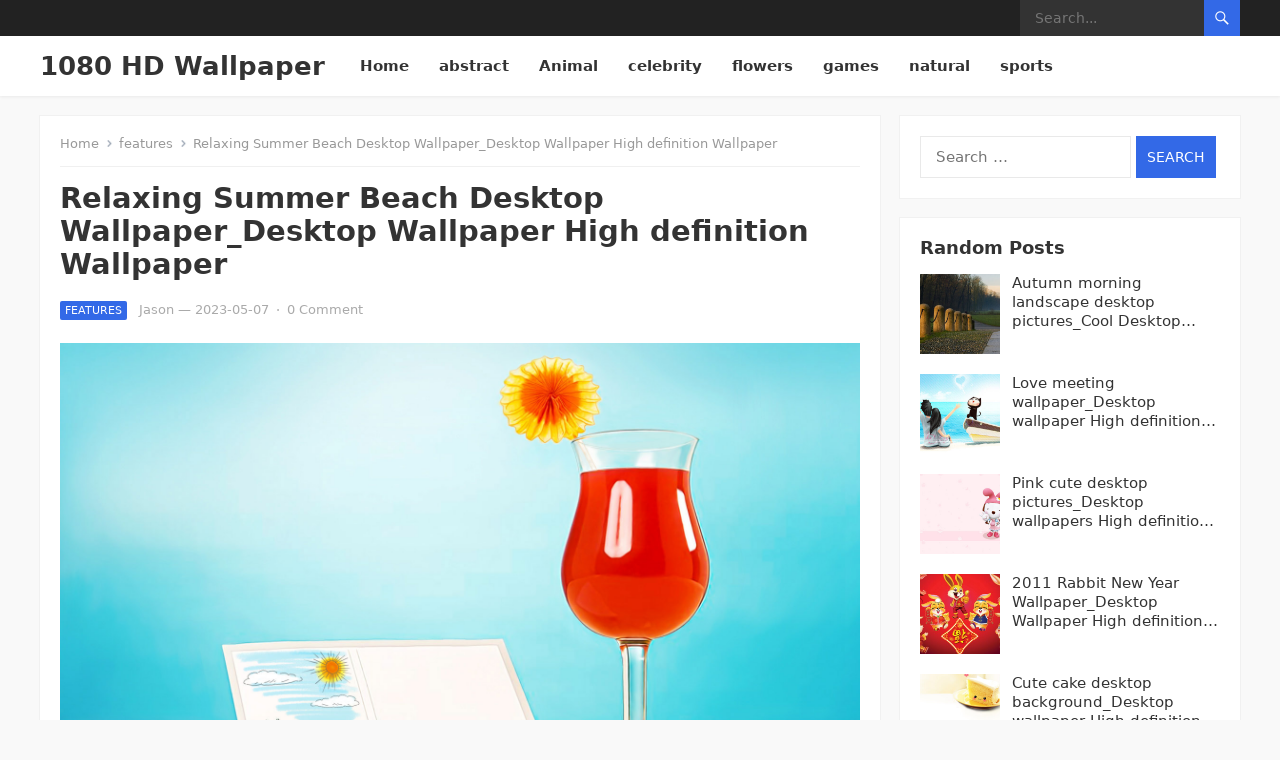

--- FILE ---
content_type: text/html; charset=UTF-8
request_url: https://www.wallpaper1080hd.com/2023/05/07/relaxing-summer-beach-desktop-wallpaper_desktop-wallpaper-high-definition-wallpaper/
body_size: 11872
content:
<!DOCTYPE html>
<html lang="en-US">
<head>
<meta charset="UTF-8">
<meta name="viewport" content="width=device-width, initial-scale=1">
<meta http-equiv="X-UA-Compatible" content="IE=edge">
<meta name="HandheldFriendly" content="true">
<link rel="profile" href="http://gmpg.org/xfn/11">
<title>Relaxing Summer Beach Desktop Wallpaper_Desktop Wallpaper High definition Wallpaper &#8211; 1080 HD Wallpaper</title>
<meta name='robots' content='max-image-preview:large' />
<link rel="alternate" type="application/rss+xml" title="1080 HD Wallpaper &raquo; Feed" href="https://www.wallpaper1080hd.com/feed/" />
<link rel="alternate" type="application/rss+xml" title="1080 HD Wallpaper &raquo; Comments Feed" href="https://www.wallpaper1080hd.com/comments/feed/" />
<link rel="alternate" type="application/rss+xml" title="1080 HD Wallpaper &raquo; Relaxing Summer Beach Desktop Wallpaper_Desktop Wallpaper High definition Wallpaper Comments Feed" href="https://www.wallpaper1080hd.com/2023/05/07/relaxing-summer-beach-desktop-wallpaper_desktop-wallpaper-high-definition-wallpaper/feed/" />
<link rel="alternate" title="oEmbed (JSON)" type="application/json+oembed" href="https://www.wallpaper1080hd.com/wp-json/oembed/1.0/embed?url=https%3A%2F%2Fwww.wallpaper1080hd.com%2F2023%2F05%2F07%2Frelaxing-summer-beach-desktop-wallpaper_desktop-wallpaper-high-definition-wallpaper%2F" />
<link rel="alternate" title="oEmbed (XML)" type="text/xml+oembed" href="https://www.wallpaper1080hd.com/wp-json/oembed/1.0/embed?url=https%3A%2F%2Fwww.wallpaper1080hd.com%2F2023%2F05%2F07%2Frelaxing-summer-beach-desktop-wallpaper_desktop-wallpaper-high-definition-wallpaper%2F&#038;format=xml" />
<style id='wp-img-auto-sizes-contain-inline-css' type='text/css'>
img:is([sizes=auto i],[sizes^="auto," i]){contain-intrinsic-size:3000px 1500px}
/*# sourceURL=wp-img-auto-sizes-contain-inline-css */
</style>
<style id='wp-emoji-styles-inline-css' type='text/css'>

	img.wp-smiley, img.emoji {
		display: inline !important;
		border: none !important;
		box-shadow: none !important;
		height: 1em !important;
		width: 1em !important;
		margin: 0 0.07em !important;
		vertical-align: -0.1em !important;
		background: none !important;
		padding: 0 !important;
	}
/*# sourceURL=wp-emoji-styles-inline-css */
</style>
<style id='wp-block-library-inline-css' type='text/css'>
:root{--wp-block-synced-color:#7a00df;--wp-block-synced-color--rgb:122,0,223;--wp-bound-block-color:var(--wp-block-synced-color);--wp-editor-canvas-background:#ddd;--wp-admin-theme-color:#007cba;--wp-admin-theme-color--rgb:0,124,186;--wp-admin-theme-color-darker-10:#006ba1;--wp-admin-theme-color-darker-10--rgb:0,107,160.5;--wp-admin-theme-color-darker-20:#005a87;--wp-admin-theme-color-darker-20--rgb:0,90,135;--wp-admin-border-width-focus:2px}@media (min-resolution:192dpi){:root{--wp-admin-border-width-focus:1.5px}}.wp-element-button{cursor:pointer}:root .has-very-light-gray-background-color{background-color:#eee}:root .has-very-dark-gray-background-color{background-color:#313131}:root .has-very-light-gray-color{color:#eee}:root .has-very-dark-gray-color{color:#313131}:root .has-vivid-green-cyan-to-vivid-cyan-blue-gradient-background{background:linear-gradient(135deg,#00d084,#0693e3)}:root .has-purple-crush-gradient-background{background:linear-gradient(135deg,#34e2e4,#4721fb 50%,#ab1dfe)}:root .has-hazy-dawn-gradient-background{background:linear-gradient(135deg,#faaca8,#dad0ec)}:root .has-subdued-olive-gradient-background{background:linear-gradient(135deg,#fafae1,#67a671)}:root .has-atomic-cream-gradient-background{background:linear-gradient(135deg,#fdd79a,#004a59)}:root .has-nightshade-gradient-background{background:linear-gradient(135deg,#330968,#31cdcf)}:root .has-midnight-gradient-background{background:linear-gradient(135deg,#020381,#2874fc)}:root{--wp--preset--font-size--normal:16px;--wp--preset--font-size--huge:42px}.has-regular-font-size{font-size:1em}.has-larger-font-size{font-size:2.625em}.has-normal-font-size{font-size:var(--wp--preset--font-size--normal)}.has-huge-font-size{font-size:var(--wp--preset--font-size--huge)}.has-text-align-center{text-align:center}.has-text-align-left{text-align:left}.has-text-align-right{text-align:right}.has-fit-text{white-space:nowrap!important}#end-resizable-editor-section{display:none}.aligncenter{clear:both}.items-justified-left{justify-content:flex-start}.items-justified-center{justify-content:center}.items-justified-right{justify-content:flex-end}.items-justified-space-between{justify-content:space-between}.screen-reader-text{border:0;clip-path:inset(50%);height:1px;margin:-1px;overflow:hidden;padding:0;position:absolute;width:1px;word-wrap:normal!important}.screen-reader-text:focus{background-color:#ddd;clip-path:none;color:#444;display:block;font-size:1em;height:auto;left:5px;line-height:normal;padding:15px 23px 14px;text-decoration:none;top:5px;width:auto;z-index:100000}html :where(.has-border-color){border-style:solid}html :where([style*=border-top-color]){border-top-style:solid}html :where([style*=border-right-color]){border-right-style:solid}html :where([style*=border-bottom-color]){border-bottom-style:solid}html :where([style*=border-left-color]){border-left-style:solid}html :where([style*=border-width]){border-style:solid}html :where([style*=border-top-width]){border-top-style:solid}html :where([style*=border-right-width]){border-right-style:solid}html :where([style*=border-bottom-width]){border-bottom-style:solid}html :where([style*=border-left-width]){border-left-style:solid}html :where(img[class*=wp-image-]){height:auto;max-width:100%}:where(figure){margin:0 0 1em}html :where(.is-position-sticky){--wp-admin--admin-bar--position-offset:var(--wp-admin--admin-bar--height,0px)}@media screen and (max-width:600px){html :where(.is-position-sticky){--wp-admin--admin-bar--position-offset:0px}}

/*# sourceURL=wp-block-library-inline-css */
</style><style id='global-styles-inline-css' type='text/css'>
:root{--wp--preset--aspect-ratio--square: 1;--wp--preset--aspect-ratio--4-3: 4/3;--wp--preset--aspect-ratio--3-4: 3/4;--wp--preset--aspect-ratio--3-2: 3/2;--wp--preset--aspect-ratio--2-3: 2/3;--wp--preset--aspect-ratio--16-9: 16/9;--wp--preset--aspect-ratio--9-16: 9/16;--wp--preset--color--black: #000000;--wp--preset--color--cyan-bluish-gray: #abb8c3;--wp--preset--color--white: #ffffff;--wp--preset--color--pale-pink: #f78da7;--wp--preset--color--vivid-red: #cf2e2e;--wp--preset--color--luminous-vivid-orange: #ff6900;--wp--preset--color--luminous-vivid-amber: #fcb900;--wp--preset--color--light-green-cyan: #7bdcb5;--wp--preset--color--vivid-green-cyan: #00d084;--wp--preset--color--pale-cyan-blue: #8ed1fc;--wp--preset--color--vivid-cyan-blue: #0693e3;--wp--preset--color--vivid-purple: #9b51e0;--wp--preset--gradient--vivid-cyan-blue-to-vivid-purple: linear-gradient(135deg,rgb(6,147,227) 0%,rgb(155,81,224) 100%);--wp--preset--gradient--light-green-cyan-to-vivid-green-cyan: linear-gradient(135deg,rgb(122,220,180) 0%,rgb(0,208,130) 100%);--wp--preset--gradient--luminous-vivid-amber-to-luminous-vivid-orange: linear-gradient(135deg,rgb(252,185,0) 0%,rgb(255,105,0) 100%);--wp--preset--gradient--luminous-vivid-orange-to-vivid-red: linear-gradient(135deg,rgb(255,105,0) 0%,rgb(207,46,46) 100%);--wp--preset--gradient--very-light-gray-to-cyan-bluish-gray: linear-gradient(135deg,rgb(238,238,238) 0%,rgb(169,184,195) 100%);--wp--preset--gradient--cool-to-warm-spectrum: linear-gradient(135deg,rgb(74,234,220) 0%,rgb(151,120,209) 20%,rgb(207,42,186) 40%,rgb(238,44,130) 60%,rgb(251,105,98) 80%,rgb(254,248,76) 100%);--wp--preset--gradient--blush-light-purple: linear-gradient(135deg,rgb(255,206,236) 0%,rgb(152,150,240) 100%);--wp--preset--gradient--blush-bordeaux: linear-gradient(135deg,rgb(254,205,165) 0%,rgb(254,45,45) 50%,rgb(107,0,62) 100%);--wp--preset--gradient--luminous-dusk: linear-gradient(135deg,rgb(255,203,112) 0%,rgb(199,81,192) 50%,rgb(65,88,208) 100%);--wp--preset--gradient--pale-ocean: linear-gradient(135deg,rgb(255,245,203) 0%,rgb(182,227,212) 50%,rgb(51,167,181) 100%);--wp--preset--gradient--electric-grass: linear-gradient(135deg,rgb(202,248,128) 0%,rgb(113,206,126) 100%);--wp--preset--gradient--midnight: linear-gradient(135deg,rgb(2,3,129) 0%,rgb(40,116,252) 100%);--wp--preset--font-size--small: 13px;--wp--preset--font-size--medium: 20px;--wp--preset--font-size--large: 36px;--wp--preset--font-size--x-large: 42px;--wp--preset--spacing--20: 0.44rem;--wp--preset--spacing--30: 0.67rem;--wp--preset--spacing--40: 1rem;--wp--preset--spacing--50: 1.5rem;--wp--preset--spacing--60: 2.25rem;--wp--preset--spacing--70: 3.38rem;--wp--preset--spacing--80: 5.06rem;--wp--preset--shadow--natural: 6px 6px 9px rgba(0, 0, 0, 0.2);--wp--preset--shadow--deep: 12px 12px 50px rgba(0, 0, 0, 0.4);--wp--preset--shadow--sharp: 6px 6px 0px rgba(0, 0, 0, 0.2);--wp--preset--shadow--outlined: 6px 6px 0px -3px rgb(255, 255, 255), 6px 6px rgb(0, 0, 0);--wp--preset--shadow--crisp: 6px 6px 0px rgb(0, 0, 0);}:where(.is-layout-flex){gap: 0.5em;}:where(.is-layout-grid){gap: 0.5em;}body .is-layout-flex{display: flex;}.is-layout-flex{flex-wrap: wrap;align-items: center;}.is-layout-flex > :is(*, div){margin: 0;}body .is-layout-grid{display: grid;}.is-layout-grid > :is(*, div){margin: 0;}:where(.wp-block-columns.is-layout-flex){gap: 2em;}:where(.wp-block-columns.is-layout-grid){gap: 2em;}:where(.wp-block-post-template.is-layout-flex){gap: 1.25em;}:where(.wp-block-post-template.is-layout-grid){gap: 1.25em;}.has-black-color{color: var(--wp--preset--color--black) !important;}.has-cyan-bluish-gray-color{color: var(--wp--preset--color--cyan-bluish-gray) !important;}.has-white-color{color: var(--wp--preset--color--white) !important;}.has-pale-pink-color{color: var(--wp--preset--color--pale-pink) !important;}.has-vivid-red-color{color: var(--wp--preset--color--vivid-red) !important;}.has-luminous-vivid-orange-color{color: var(--wp--preset--color--luminous-vivid-orange) !important;}.has-luminous-vivid-amber-color{color: var(--wp--preset--color--luminous-vivid-amber) !important;}.has-light-green-cyan-color{color: var(--wp--preset--color--light-green-cyan) !important;}.has-vivid-green-cyan-color{color: var(--wp--preset--color--vivid-green-cyan) !important;}.has-pale-cyan-blue-color{color: var(--wp--preset--color--pale-cyan-blue) !important;}.has-vivid-cyan-blue-color{color: var(--wp--preset--color--vivid-cyan-blue) !important;}.has-vivid-purple-color{color: var(--wp--preset--color--vivid-purple) !important;}.has-black-background-color{background-color: var(--wp--preset--color--black) !important;}.has-cyan-bluish-gray-background-color{background-color: var(--wp--preset--color--cyan-bluish-gray) !important;}.has-white-background-color{background-color: var(--wp--preset--color--white) !important;}.has-pale-pink-background-color{background-color: var(--wp--preset--color--pale-pink) !important;}.has-vivid-red-background-color{background-color: var(--wp--preset--color--vivid-red) !important;}.has-luminous-vivid-orange-background-color{background-color: var(--wp--preset--color--luminous-vivid-orange) !important;}.has-luminous-vivid-amber-background-color{background-color: var(--wp--preset--color--luminous-vivid-amber) !important;}.has-light-green-cyan-background-color{background-color: var(--wp--preset--color--light-green-cyan) !important;}.has-vivid-green-cyan-background-color{background-color: var(--wp--preset--color--vivid-green-cyan) !important;}.has-pale-cyan-blue-background-color{background-color: var(--wp--preset--color--pale-cyan-blue) !important;}.has-vivid-cyan-blue-background-color{background-color: var(--wp--preset--color--vivid-cyan-blue) !important;}.has-vivid-purple-background-color{background-color: var(--wp--preset--color--vivid-purple) !important;}.has-black-border-color{border-color: var(--wp--preset--color--black) !important;}.has-cyan-bluish-gray-border-color{border-color: var(--wp--preset--color--cyan-bluish-gray) !important;}.has-white-border-color{border-color: var(--wp--preset--color--white) !important;}.has-pale-pink-border-color{border-color: var(--wp--preset--color--pale-pink) !important;}.has-vivid-red-border-color{border-color: var(--wp--preset--color--vivid-red) !important;}.has-luminous-vivid-orange-border-color{border-color: var(--wp--preset--color--luminous-vivid-orange) !important;}.has-luminous-vivid-amber-border-color{border-color: var(--wp--preset--color--luminous-vivid-amber) !important;}.has-light-green-cyan-border-color{border-color: var(--wp--preset--color--light-green-cyan) !important;}.has-vivid-green-cyan-border-color{border-color: var(--wp--preset--color--vivid-green-cyan) !important;}.has-pale-cyan-blue-border-color{border-color: var(--wp--preset--color--pale-cyan-blue) !important;}.has-vivid-cyan-blue-border-color{border-color: var(--wp--preset--color--vivid-cyan-blue) !important;}.has-vivid-purple-border-color{border-color: var(--wp--preset--color--vivid-purple) !important;}.has-vivid-cyan-blue-to-vivid-purple-gradient-background{background: var(--wp--preset--gradient--vivid-cyan-blue-to-vivid-purple) !important;}.has-light-green-cyan-to-vivid-green-cyan-gradient-background{background: var(--wp--preset--gradient--light-green-cyan-to-vivid-green-cyan) !important;}.has-luminous-vivid-amber-to-luminous-vivid-orange-gradient-background{background: var(--wp--preset--gradient--luminous-vivid-amber-to-luminous-vivid-orange) !important;}.has-luminous-vivid-orange-to-vivid-red-gradient-background{background: var(--wp--preset--gradient--luminous-vivid-orange-to-vivid-red) !important;}.has-very-light-gray-to-cyan-bluish-gray-gradient-background{background: var(--wp--preset--gradient--very-light-gray-to-cyan-bluish-gray) !important;}.has-cool-to-warm-spectrum-gradient-background{background: var(--wp--preset--gradient--cool-to-warm-spectrum) !important;}.has-blush-light-purple-gradient-background{background: var(--wp--preset--gradient--blush-light-purple) !important;}.has-blush-bordeaux-gradient-background{background: var(--wp--preset--gradient--blush-bordeaux) !important;}.has-luminous-dusk-gradient-background{background: var(--wp--preset--gradient--luminous-dusk) !important;}.has-pale-ocean-gradient-background{background: var(--wp--preset--gradient--pale-ocean) !important;}.has-electric-grass-gradient-background{background: var(--wp--preset--gradient--electric-grass) !important;}.has-midnight-gradient-background{background: var(--wp--preset--gradient--midnight) !important;}.has-small-font-size{font-size: var(--wp--preset--font-size--small) !important;}.has-medium-font-size{font-size: var(--wp--preset--font-size--medium) !important;}.has-large-font-size{font-size: var(--wp--preset--font-size--large) !important;}.has-x-large-font-size{font-size: var(--wp--preset--font-size--x-large) !important;}
/*# sourceURL=global-styles-inline-css */
</style>

<style id='classic-theme-styles-inline-css' type='text/css'>
/*! This file is auto-generated */
.wp-block-button__link{color:#fff;background-color:#32373c;border-radius:9999px;box-shadow:none;text-decoration:none;padding:calc(.667em + 2px) calc(1.333em + 2px);font-size:1.125em}.wp-block-file__button{background:#32373c;color:#fff;text-decoration:none}
/*# sourceURL=/wp-includes/css/classic-themes.min.css */
</style>
<link rel='stylesheet' id='contact-form-7-css' href='https://www.wallpaper1080hd.com/wp-content/plugins/contact-form-7/includes/css/styles.css?ver=5.6.4' type='text/css' media='all' />
<link rel='stylesheet' id='enjoygrid-style-css' href='https://www.wallpaper1080hd.com/wp-content/themes/enjoygrid/style.css?ver=20211101' type='text/css' media='all' />
<link rel='stylesheet' id='enjoygrid-responsive-style-css' href='https://www.wallpaper1080hd.com/wp-content/themes/enjoygrid/responsive.css?ver=20211101' type='text/css' media='all' />
<link rel='stylesheet' id='genericons-style-css' href='https://www.wallpaper1080hd.com/wp-content/themes/enjoygrid/genericons/genericons.css?ver=6.9' type='text/css' media='all' />
<script type="text/javascript" src="https://www.wallpaper1080hd.com/wp-includes/js/jquery/jquery.min.js?ver=3.7.1" id="jquery-core-js"></script>
<script type="text/javascript" src="https://www.wallpaper1080hd.com/wp-includes/js/jquery/jquery-migrate.min.js?ver=3.4.1" id="jquery-migrate-js"></script>
<link rel="https://api.w.org/" href="https://www.wallpaper1080hd.com/wp-json/" /><link rel="alternate" title="JSON" type="application/json" href="https://www.wallpaper1080hd.com/wp-json/wp/v2/posts/4373" /><link rel="EditURI" type="application/rsd+xml" title="RSD" href="https://www.wallpaper1080hd.com/xmlrpc.php?rsd" />
<meta name="generator" content="WordPress 6.9" />
<link rel="canonical" href="https://www.wallpaper1080hd.com/2023/05/07/relaxing-summer-beach-desktop-wallpaper_desktop-wallpaper-high-definition-wallpaper/" />
<link rel='shortlink' href='https://www.wallpaper1080hd.com/?p=4373' />
<link rel="pingback" href="https://www.wallpaper1080hd.com/xmlrpc.php"><script async src="https://pagead2.googlesyndication.com/pagead/js/adsbygoogle.js?client=ca-pub-3712007330750909"
     crossorigin="anonymous"></script>	
</head>

<body class="wp-singular post-template-default single single-post postid-4373 single-format-standard wp-embed-responsive wp-theme-enjoygrid">


<div id="page" class="site">

	<a class="skip-link screen-reader-text" href="#content">Skip to content</a>

	<header id="masthead" class="site-header clear">

		<div id="primary-bar">

			<div class="container">

			<nav id="primary-nav" class="main-navigation">

				
			</nav><!-- #primary-nav -->	

			<div class="header-search">
				<form id="searchform" method="get" action="https://www.wallpaper1080hd.com/">
					<input type="search" name="s" class="search-input" placeholder="Search..." autocomplete="off">
					<button type="submit" class="search-submit"><span class="genericon genericon-search"></span></button>		
				</form>
			</div><!-- .header-search -->

			</div><!-- .container -->

		</div><!-- #primary-bar -->	

		<div class="site-start clear">

			<div class="container">

			<div class="site-branding">

				
				<div class="site-title">
					<h1><a href="https://www.wallpaper1080hd.com">1080 HD Wallpaper</a></h1>
				</div><!-- .site-title -->
				
				<div class="site-description">
					High Definition Desktop &amp; Mobile Wallpapers				</div><!-- .site-description -->				

				
			</div><!-- .site-branding -->

			<div class="header-toggles">
				<button class="toggle nav-toggle mobile-nav-toggle" data-toggle-target=".menu-modal"  data-toggle-body-class="showing-menu-modal" aria-expanded="false" data-set-focus=".close-nav-toggle">
					<span class="toggle-inner">
						<span class="toggle-icon">
							<svg class="svg-icon" aria-hidden="true" role="img" focusable="false" xmlns="http://www.w3.org/2000/svg" width="26" height="7" viewBox="0 0 26 7"><path fill-rule="evenodd" d="M332.5,45 C330.567003,45 329,43.4329966 329,41.5 C329,39.5670034 330.567003,38 332.5,38 C334.432997,38 336,39.5670034 336,41.5 C336,43.4329966 334.432997,45 332.5,45 Z M342,45 C340.067003,45 338.5,43.4329966 338.5,41.5 C338.5,39.5670034 340.067003,38 342,38 C343.932997,38 345.5,39.5670034 345.5,41.5 C345.5,43.4329966 343.932997,45 342,45 Z M351.5,45 C349.567003,45 348,43.4329966 348,41.5 C348,39.5670034 349.567003,38 351.5,38 C353.432997,38 355,39.5670034 355,41.5 C355,43.4329966 353.432997,45 351.5,45 Z" transform="translate(-329 -38)" /></svg>						</span>
						<span class="toggle-text">Menu</span>
					</span>
				</button><!-- .nav-toggle -->
			</div><!-- .header-toggles -->

			<nav id="secondary-nav" class="secondary-navigation">

				<div class="menu-primary-menu-container"><ul id="secondary-menu" class="sf-menu"><li id="menu-item-38" class="menu-item menu-item-type-custom menu-item-object-custom menu-item-home menu-item-38"><a href="https://www.wallpaper1080hd.com">Home</a></li>
<li id="menu-item-31" class="menu-item menu-item-type-taxonomy menu-item-object-category menu-item-31"><a href="https://www.wallpaper1080hd.com/category/abstract/">abstract</a></li>
<li id="menu-item-32" class="menu-item menu-item-type-taxonomy menu-item-object-category menu-item-32"><a href="https://www.wallpaper1080hd.com/category/animal/">Animal</a></li>
<li id="menu-item-33" class="menu-item menu-item-type-taxonomy menu-item-object-category menu-item-33"><a href="https://www.wallpaper1080hd.com/category/celebrity/">celebrity</a></li>
<li id="menu-item-34" class="menu-item menu-item-type-taxonomy menu-item-object-category menu-item-34"><a href="https://www.wallpaper1080hd.com/category/flowers/">flowers</a></li>
<li id="menu-item-35" class="menu-item menu-item-type-taxonomy menu-item-object-category menu-item-35"><a href="https://www.wallpaper1080hd.com/category/games/">games</a></li>
<li id="menu-item-36" class="menu-item menu-item-type-taxonomy menu-item-object-category menu-item-36"><a href="https://www.wallpaper1080hd.com/category/natural/">natural</a></li>
<li id="menu-item-37" class="menu-item menu-item-type-taxonomy menu-item-object-category menu-item-37"><a href="https://www.wallpaper1080hd.com/category/sports/">sports</a></li>
</ul></div>
			</nav><!-- #secondary-nav -->			
			
			</div><!-- .container -->

		</div><!-- .site-start -->			

	</header><!-- #masthead -->

	<div class="menu-modal cover-modal header-footer-group" data-modal-target-string=".menu-modal">

		<div class="menu-modal-inner modal-inner">

			<div class="menu-wrapper section-inner">

				<div class="menu-top">

					<button class="toggle close-nav-toggle fill-children-current-color" data-toggle-target=".menu-modal" data-toggle-body-class="showing-menu-modal" aria-expanded="false" data-set-focus=".menu-modal">
						<span class="toggle-text">Close Menu</span>
						<svg class="svg-icon" aria-hidden="true" role="img" focusable="false" xmlns="http://www.w3.org/2000/svg" width="16" height="16" viewBox="0 0 16 16"><polygon fill="" fill-rule="evenodd" points="6.852 7.649 .399 1.195 1.445 .149 7.899 6.602 14.352 .149 15.399 1.195 8.945 7.649 15.399 14.102 14.352 15.149 7.899 8.695 1.445 15.149 .399 14.102" /></svg>					</button><!-- .nav-toggle -->

					
					<nav class="mobile-menu" aria-label="Mobile" role="navigation">

						<ul class="modal-menu reset-list-style">

						<li class="page_item page-item-2"><div class="ancestor-wrapper"><a href="https://www.wallpaper1080hd.com/sample-page/">Sample Page</a></div><!-- .ancestor-wrapper --></li>

						</ul>

					</nav>

				</div><!-- .menu-top -->

			</div><!-- .menu-wrapper -->

		</div><!-- .menu-modal-inner -->

	</div><!-- .menu-modal -->		

	<div id="content" class="site-content has-home-widget container">
		<div class="clear">

	<div id="primary" class="content-area">

		<main id="main" class="site-main">

		<div class="breadcrumbs">
			<span class="breadcrumbs-nav">
				<a href="https://www.wallpaper1080hd.com">Home</a>
				<span class="post-category"><a href="https://www.wallpaper1080hd.com/category/features/">features</a> </span>
				<span class="post-title">Relaxing Summer Beach Desktop Wallpaper_Desktop Wallpaper High definition Wallpaper</span>
			</span>
		</div>
		
		
<article id="post-4373" class="post-4373 post type-post status-publish format-standard has-post-thumbnail hentry category-features tag-beach tag-desktop-wallpapers tag-relaxing tag-summer">

	<header class="entry-header">

		<h1 class="entry-title">Relaxing Summer Beach Desktop Wallpaper_Desktop Wallpaper High definition Wallpaper</h1>
		<div class="entry-meta clear">
	
			<span class="entry-category"><a href="https://www.wallpaper1080hd.com/category/features/">features</a> </span>
		<span class="entry-author"><a href="https://www.wallpaper1080hd.com/author/admin/" title="Posts by Jason" rel="author">Jason</a> &#8212; </span> 		
		<span class="entry-date">2023-05-07</span>
	<span class="sep">&middot;</span>
	<span class='entry-comment'><a href="https://www.wallpaper1080hd.com/2023/05/07/relaxing-summer-beach-desktop-wallpaper_desktop-wallpaper-high-definition-wallpaper/#respond" class="comments-link" >0 Comment</a></span>
	
</div><!-- .entry-meta -->
		
	</header><!-- .entry-header -->

	<div class="entry-content">
		<p><img decoding="async" src="http://imgs.wallpaper1080hd.com/bb-0208/amgjqffn3rr.jpg" alt="Easy Summer Beach Desktop Wallpaper" title="Easy Summer Beach Desktop Wallpaper"></p>
<p>        HD Wallpaper (1680&#215;1050)</p>
<p>High definition Wallpaper,Beautiful HD Desktop Wallpapers,Picture Wallpaper,Picture material download(Right click to save)</p>
	</div><!-- .entry-content -->

	<span class="entry-tags">

		<span class="tag-links"> <a href="https://www.wallpaper1080hd.com/tag/beach/" rel="tag">beach</a> <a href="https://www.wallpaper1080hd.com/tag/desktop-wallpapers/" rel="tag">Desktop wallpapers</a> <a href="https://www.wallpaper1080hd.com/tag/relaxing/" rel="tag">relaxing</a> <a href="https://www.wallpaper1080hd.com/tag/summer/" rel="tag">Summer</a></span>			
			</span><!-- .entry-tags -->

</article><!-- #post-## -->

<div class="author-box clear">
	<a href="https://www.wallpaper1080hd.com/author/admin/"><img alt='' src='https://secure.gravatar.com/avatar/e4c2d23409b09e004cef3facbe677e95c5401f9e29680f3a311e0130c5748089?s=120&#038;d=mm&#038;r=g' srcset='https://secure.gravatar.com/avatar/e4c2d23409b09e004cef3facbe677e95c5401f9e29680f3a311e0130c5748089?s=240&#038;d=mm&#038;r=g 2x' class='avatar avatar-120 photo' height='120' width='120' decoding='async'/></a>
	<div class="author-meta">	
		<h4 class="author-name"><span><a href="https://www.wallpaper1080hd.com/author/admin/">Jason</a></span></h4>	
		<div class="author-desc">
					</div>
	</div>
</div><!-- .author-box -->


		<div class="entry-related clear">
			<h3>Related Posts</h3>
			<div class="related-loop clear">
									<div class="post-11132 post type-post status-publish format-standard has-post-thumbnail hentry category-features tag-computer tag-desktop-wallpapers tag-the-other-shore">
													<a class="thumbnail-link" href="https://www.wallpaper1080hd.com/2024/03/09/purple-dream-computer-desktop-wallpaper_cool-desktop-wallpaper-hd-desktop-wallpaper/">
								<div class="thumbnail-wrap">
									<img width="420" height="247" src="https://www.wallpaper1080hd.com/wp-content/uploads/1709/7865ec3340dd2b8-420x247.jpg" class="attachment-enjoygrid_post_thumb size-enjoygrid_post_thumb wp-post-image" alt="" decoding="async" fetchpriority="high" />								</div><!-- .thumbnail-wrap -->
							</a>
										
						<h2 class="entry-title"><a href="https://www.wallpaper1080hd.com/2024/03/09/purple-dream-computer-desktop-wallpaper_cool-desktop-wallpaper-hd-desktop-wallpaper/">Purple dream computer desktop wallpaper_Cool desktop wallpaper HD Desktop Wallpaper</a></h2>
					</div><!-- .grid -->
									<div class="post-11130 post type-post status-publish format-standard has-post-thumbnail hentry category-features tag-desktop-wallpapers tag-sweet tag-the-other-side">
													<a class="thumbnail-link" href="https://www.wallpaper1080hd.com/2024/03/09/night-dream-sweet-desktop-wallpaper_cool-desktop-wallpaper-hd-desktop-wallpaper/">
								<div class="thumbnail-wrap">
									<img width="420" height="247" src="https://www.wallpaper1080hd.com/wp-content/uploads/1709/7865ec333cc59bd-420x247.jpg" class="attachment-enjoygrid_post_thumb size-enjoygrid_post_thumb wp-post-image" alt="" decoding="async" />								</div><!-- .thumbnail-wrap -->
							</a>
										
						<h2 class="entry-title"><a href="https://www.wallpaper1080hd.com/2024/03/09/night-dream-sweet-desktop-wallpaper_cool-desktop-wallpaper-hd-desktop-wallpaper/">Night Dream Sweet Desktop Wallpaper_Cool Desktop Wallpaper HD Desktop Wallpaper</a></h2>
					</div><!-- .grid -->
									<div class="post-11128 post type-post status-publish format-standard has-post-thumbnail hentry category-features tag-desktop-background tag-desktop-wallpaper tag-journey tag-perfect tag-the-other-shore">
													<a class="thumbnail-link" href="https://www.wallpaper1080hd.com/2024/03/09/perfect-journey-desktop-background_cool-desktop-wallpaper-hd-desktop-wallpaper/">
								<div class="thumbnail-wrap">
									<img width="420" height="247" src="https://www.wallpaper1080hd.com/wp-content/uploads/1709/7865ec3337ef666-420x247.jpg" class="attachment-enjoygrid_post_thumb size-enjoygrid_post_thumb wp-post-image" alt="" decoding="async" loading="lazy" />								</div><!-- .thumbnail-wrap -->
							</a>
										
						<h2 class="entry-title"><a href="https://www.wallpaper1080hd.com/2024/03/09/perfect-journey-desktop-background_cool-desktop-wallpaper-hd-desktop-wallpaper/">Perfect Journey Desktop Background_Cool Desktop Wallpaper HD Desktop Wallpaper</a></h2>
					</div><!-- .grid -->
									<div class="post-11126 post type-post status-publish format-standard has-post-thumbnail hentry category-features tag-desktop-wallpapers tag-stay-with-me tag-the-other-shore">
													<a class="thumbnail-link" href="https://www.wallpaper1080hd.com/2024/03/09/stay-with-me-desktop-wallpaper_cool-desktop-wallpaper-hd-desktop-wallpaper/">
								<div class="thumbnail-wrap">
									<img width="420" height="247" src="https://www.wallpaper1080hd.com/wp-content/uploads/1709/7865ec33332c190-420x247.jpg" class="attachment-enjoygrid_post_thumb size-enjoygrid_post_thumb wp-post-image" alt="" decoding="async" loading="lazy" />								</div><!-- .thumbnail-wrap -->
							</a>
										
						<h2 class="entry-title"><a href="https://www.wallpaper1080hd.com/2024/03/09/stay-with-me-desktop-wallpaper_cool-desktop-wallpaper-hd-desktop-wallpaper/">Stay with me Desktop Wallpaper_Cool Desktop Wallpaper HD Desktop Wallpaper</a></h2>
					</div><!-- .grid -->
									<div class="post-11124 post type-post status-publish format-standard has-post-thumbnail hentry category-features tag-desktop-wallpapers tag-the-other-side tag-yesterday">
													<a class="thumbnail-link" href="https://www.wallpaper1080hd.com/2024/03/09/yesterdays-me-desktop-wallpaper_cool-desktop-wallpaper-hd-desktop-wallpaper/">
								<div class="thumbnail-wrap">
									<img width="420" height="247" src="https://www.wallpaper1080hd.com/wp-content/uploads/1709/7865ec332e3470d-420x247.jpg" class="attachment-enjoygrid_post_thumb size-enjoygrid_post_thumb wp-post-image" alt="" decoding="async" loading="lazy" />								</div><!-- .thumbnail-wrap -->
							</a>
										
						<h2 class="entry-title"><a href="https://www.wallpaper1080hd.com/2024/03/09/yesterdays-me-desktop-wallpaper_cool-desktop-wallpaper-hd-desktop-wallpaper/">Yesterday&#8217;s Me Desktop Wallpaper_Cool Desktop Wallpaper HD Desktop Wallpaper</a></h2>
					</div><!-- .grid -->
									<div class="post-11122 post type-post status-publish format-standard has-post-thumbnail hentry category-features tag-desktop-wallpapers tag-hd tag-landscape tag-the-other-side tag-widescreen">
													<a class="thumbnail-link" href="https://www.wallpaper1080hd.com/2024/03/09/widescreen-hd-landscape-desktop-wallpaper_cool-desktop-wallpaper-hd-desktop-wallpaper/">
								<div class="thumbnail-wrap">
									<img width="420" height="247" src="https://www.wallpaper1080hd.com/wp-content/uploads/1709/7865ec3329a5644-420x247.jpg" class="attachment-enjoygrid_post_thumb size-enjoygrid_post_thumb wp-post-image" alt="" decoding="async" loading="lazy" />								</div><!-- .thumbnail-wrap -->
							</a>
										
						<h2 class="entry-title"><a href="https://www.wallpaper1080hd.com/2024/03/09/widescreen-hd-landscape-desktop-wallpaper_cool-desktop-wallpaper-hd-desktop-wallpaper/">Widescreen HD Landscape Desktop Wallpaper_Cool Desktop Wallpaper HD Desktop Wallpaper</a></h2>
					</div><!-- .grid -->
							</div><!-- .related-posts -->
		</div><!-- .entry-related -->

	
<div id="comments" class="comments-area">

		<div id="respond" class="comment-respond">
		<h3 id="reply-title" class="comment-reply-title">Leave a Reply <small><a rel="nofollow" id="cancel-comment-reply-link" href="/2023/05/07/relaxing-summer-beach-desktop-wallpaper_desktop-wallpaper-high-definition-wallpaper/#respond" style="display:none;">Cancel reply</a></small></h3><form action="https://www.wallpaper1080hd.com/wp-comments-post.php" method="post" id="commentform" class="comment-form"><p class="comment-notes"><span id="email-notes">Your email address will not be published.</span> <span class="required-field-message">Required fields are marked <span class="required">*</span></span></p><p class="comment-form-comment"><label for="comment">Comment <span class="required">*</span></label> <textarea id="comment" name="comment" cols="45" rows="8" maxlength="65525" required></textarea></p><p class="comment-form-author"><label for="author">Name <span class="required">*</span></label> <input id="author" name="author" type="text" value="" size="30" maxlength="245" autocomplete="name" required /></p>
<p class="comment-form-email"><label for="email">Email <span class="required">*</span></label> <input id="email" name="email" type="email" value="" size="30" maxlength="100" aria-describedby="email-notes" autocomplete="email" required /></p>
<p class="comment-form-url"><label for="url">Website</label> <input id="url" name="url" type="url" value="" size="30" maxlength="200" autocomplete="url" /></p>
<p class="comment-form-cookies-consent"><input id="wp-comment-cookies-consent" name="wp-comment-cookies-consent" type="checkbox" value="yes" /> <label for="wp-comment-cookies-consent">Save my name, email, and website in this browser for the next time I comment.</label></p>
<p class="form-submit"><input name="submit" type="submit" id="submit" class="submit" value="Post Comment" /> <input type='hidden' name='comment_post_ID' value='4373' id='comment_post_ID' />
<input type='hidden' name='comment_parent' id='comment_parent' value='0' />
</p></form>	</div><!-- #respond -->
	
</div><!-- #comments -->
		</main><!-- #main -->
	</div><!-- #primary -->


<aside id="secondary" class="widget-area sidebar">


	<div id="search-2" class="widget widget_search"><form role="search" method="get" class="search-form" action="https://www.wallpaper1080hd.com/">
				<label>
					<span class="screen-reader-text">Search for:</span>
					<input type="search" class="search-field" placeholder="Search &hellip;" value="" name="s" />
				</label>
				<input type="submit" class="search-submit" value="Search" />
			</form></div><div id="enjoygrid-random-2" class="widget widget-enjoygrid-random widget-posts-thumbnail"><h2 class="widget-title"><span>Random Posts</span></h2><ul><li class="clear"><a class="thumbnail-link" href="https://www.wallpaper1080hd.com/2024/02/29/autumn-morning-landscape-desktop-pictures_cool-desktop-wallpaper-hd-desktop-wallpaper/" rel="bookmark"><div class="thumbnail-wrap"><img width="300" height="300" src="https://www.wallpaper1080hd.com/wp-content/uploads/1709/7965e0015b48cbd-300x300.jpg" class="attachment-post-thumbnail size-post-thumbnail wp-post-image" alt="" decoding="async" loading="lazy" srcset="https://www.wallpaper1080hd.com/wp-content/uploads/1709/7965e0015b48cbd-300x300.jpg 300w, https://www.wallpaper1080hd.com/wp-content/uploads/1709/7965e0015b48cbd-150x150.jpg 150w" sizes="auto, (max-width: 300px) 100vw, 300px" /></div></a><div class="entry-wrap"><a href="https://www.wallpaper1080hd.com/2024/02/29/autumn-morning-landscape-desktop-pictures_cool-desktop-wallpaper-hd-desktop-wallpaper/" rel="bookmark">Autumn morning landscape desktop pictures_Cool Desktop Wallpaper HD Desktop Wallpaper</a></div></li><li class="clear"><a class="thumbnail-link" href="https://www.wallpaper1080hd.com/2024/02/17/love-meeting-wallpaper_desktop-wallpaper-high-definition-wallpaper-2/" rel="bookmark"><div class="thumbnail-wrap"><img width="300" height="300" src="https://www.wallpaper1080hd.com/wp-content/uploads/1708/4265d02f526230a-300x300.jpg" class="attachment-post-thumbnail size-post-thumbnail wp-post-image" alt="" decoding="async" loading="lazy" srcset="https://www.wallpaper1080hd.com/wp-content/uploads/1708/4265d02f526230a-300x300.jpg 300w, https://www.wallpaper1080hd.com/wp-content/uploads/1708/4265d02f526230a-150x150.jpg 150w" sizes="auto, (max-width: 300px) 100vw, 300px" /></div></a><div class="entry-wrap"><a href="https://www.wallpaper1080hd.com/2024/02/17/love-meeting-wallpaper_desktop-wallpaper-high-definition-wallpaper-2/" rel="bookmark">Love meeting wallpaper_Desktop wallpaper High definition Wallpaper</a></div></li><li class="clear"><a class="thumbnail-link" href="https://www.wallpaper1080hd.com/2023/07/01/pink-cute-desktop-pictures_desktop-wallpapers-high-definition-wallpaper/" rel="bookmark"><div class="thumbnail-wrap"><img width="300" height="300" src="https://www.wallpaper1080hd.com/wp-content/uploads/1688/1664a02363931a1-300x300.jpg" class="attachment-post-thumbnail size-post-thumbnail wp-post-image" alt="" decoding="async" loading="lazy" srcset="https://www.wallpaper1080hd.com/wp-content/uploads/1688/1664a02363931a1-300x300.jpg 300w, https://www.wallpaper1080hd.com/wp-content/uploads/1688/1664a02363931a1-150x150.jpg 150w" sizes="auto, (max-width: 300px) 100vw, 300px" /></div></a><div class="entry-wrap"><a href="https://www.wallpaper1080hd.com/2023/07/01/pink-cute-desktop-pictures_desktop-wallpapers-high-definition-wallpaper/" rel="bookmark">Pink cute desktop pictures_Desktop wallpapers High definition Wallpaper</a></div></li><li class="clear"><a class="thumbnail-link" href="https://www.wallpaper1080hd.com/2023/02/09/2011-rabbit-new-year-wallpaper_desktop-wallpaper-high-definition-wallpaper/" rel="bookmark"><div class="thumbnail-wrap"><img width="300" height="300" src="https://www.wallpaper1080hd.com/wp-content/uploads/1675/3663e4c45234f29-300x300.jpg" class="attachment-post-thumbnail size-post-thumbnail wp-post-image" alt="" decoding="async" loading="lazy" srcset="https://www.wallpaper1080hd.com/wp-content/uploads/1675/3663e4c45234f29-300x300.jpg 300w, https://www.wallpaper1080hd.com/wp-content/uploads/1675/3663e4c45234f29-150x150.jpg 150w" sizes="auto, (max-width: 300px) 100vw, 300px" /></div></a><div class="entry-wrap"><a href="https://www.wallpaper1080hd.com/2023/02/09/2011-rabbit-new-year-wallpaper_desktop-wallpaper-high-definition-wallpaper/" rel="bookmark">2011 Rabbit New Year Wallpaper_Desktop Wallpaper High definition Wallpaper</a></div></li><li class="clear"><a class="thumbnail-link" href="https://www.wallpaper1080hd.com/2023/06/23/cute-cake-desktop-background_desktop-wallpaper-high-definition-wallpaper/" rel="bookmark"><div class="thumbnail-wrap"><img width="300" height="300" src="https://www.wallpaper1080hd.com/wp-content/uploads/1687/076495513fcc46d-300x300.jpg" class="attachment-post-thumbnail size-post-thumbnail wp-post-image" alt="" decoding="async" loading="lazy" srcset="https://www.wallpaper1080hd.com/wp-content/uploads/1687/076495513fcc46d-300x300.jpg 300w, https://www.wallpaper1080hd.com/wp-content/uploads/1687/076495513fcc46d-150x150.jpg 150w" sizes="auto, (max-width: 300px) 100vw, 300px" /></div></a><div class="entry-wrap"><a href="https://www.wallpaper1080hd.com/2023/06/23/cute-cake-desktop-background_desktop-wallpaper-high-definition-wallpaper/" rel="bookmark">Cute cake desktop background_Desktop wallpaper High definition Wallpaper</a></div></li></ul></div><div id="enjoygrid-recent-2" class="widget widget-enjoygrid-recent widget-posts-thumbnail"><h2 class="widget-title"><span>Recent Posts</span></h2><ul><li class="clear"><a class="thumbnail-link" href="https://www.wallpaper1080hd.com/2024/03/09/purple-dream-computer-desktop-wallpaper_cool-desktop-wallpaper-hd-desktop-wallpaper/" rel="bookmark"><div class="thumbnail-wrap"><img width="300" height="300" src="https://www.wallpaper1080hd.com/wp-content/uploads/1709/7865ec3340dd2b8-300x300.jpg" class="attachment-post-thumbnail size-post-thumbnail wp-post-image" alt="" decoding="async" loading="lazy" srcset="https://www.wallpaper1080hd.com/wp-content/uploads/1709/7865ec3340dd2b8-300x300.jpg 300w, https://www.wallpaper1080hd.com/wp-content/uploads/1709/7865ec3340dd2b8-150x150.jpg 150w" sizes="auto, (max-width: 300px) 100vw, 300px" /></div></a><div class="entry-wrap"><a href="https://www.wallpaper1080hd.com/2024/03/09/purple-dream-computer-desktop-wallpaper_cool-desktop-wallpaper-hd-desktop-wallpaper/" rel="bookmark">Purple dream computer desktop wallpaper_Cool desktop wallpaper HD Desktop Wallpaper</a></div></li><li class="clear"><a class="thumbnail-link" href="https://www.wallpaper1080hd.com/2024/03/09/night-dream-sweet-desktop-wallpaper_cool-desktop-wallpaper-hd-desktop-wallpaper/" rel="bookmark"><div class="thumbnail-wrap"><img width="300" height="300" src="https://www.wallpaper1080hd.com/wp-content/uploads/1709/7865ec333cc59bd-300x300.jpg" class="attachment-post-thumbnail size-post-thumbnail wp-post-image" alt="" decoding="async" loading="lazy" srcset="https://www.wallpaper1080hd.com/wp-content/uploads/1709/7865ec333cc59bd-300x300.jpg 300w, https://www.wallpaper1080hd.com/wp-content/uploads/1709/7865ec333cc59bd-150x150.jpg 150w" sizes="auto, (max-width: 300px) 100vw, 300px" /></div></a><div class="entry-wrap"><a href="https://www.wallpaper1080hd.com/2024/03/09/night-dream-sweet-desktop-wallpaper_cool-desktop-wallpaper-hd-desktop-wallpaper/" rel="bookmark">Night Dream Sweet Desktop Wallpaper_Cool Desktop Wallpaper HD Desktop Wallpaper</a></div></li><li class="clear"><a class="thumbnail-link" href="https://www.wallpaper1080hd.com/2024/03/09/perfect-journey-desktop-background_cool-desktop-wallpaper-hd-desktop-wallpaper/" rel="bookmark"><div class="thumbnail-wrap"><img width="300" height="300" src="https://www.wallpaper1080hd.com/wp-content/uploads/1709/7865ec3337ef666-300x300.jpg" class="attachment-post-thumbnail size-post-thumbnail wp-post-image" alt="" decoding="async" loading="lazy" srcset="https://www.wallpaper1080hd.com/wp-content/uploads/1709/7865ec3337ef666-300x300.jpg 300w, https://www.wallpaper1080hd.com/wp-content/uploads/1709/7865ec3337ef666-150x150.jpg 150w" sizes="auto, (max-width: 300px) 100vw, 300px" /></div></a><div class="entry-wrap"><a href="https://www.wallpaper1080hd.com/2024/03/09/perfect-journey-desktop-background_cool-desktop-wallpaper-hd-desktop-wallpaper/" rel="bookmark">Perfect Journey Desktop Background_Cool Desktop Wallpaper HD Desktop Wallpaper</a></div></li><li class="clear"><a class="thumbnail-link" href="https://www.wallpaper1080hd.com/2024/03/09/stay-with-me-desktop-wallpaper_cool-desktop-wallpaper-hd-desktop-wallpaper/" rel="bookmark"><div class="thumbnail-wrap"><img width="300" height="300" src="https://www.wallpaper1080hd.com/wp-content/uploads/1709/7865ec33332c190-300x300.jpg" class="attachment-post-thumbnail size-post-thumbnail wp-post-image" alt="" decoding="async" loading="lazy" srcset="https://www.wallpaper1080hd.com/wp-content/uploads/1709/7865ec33332c190-300x300.jpg 300w, https://www.wallpaper1080hd.com/wp-content/uploads/1709/7865ec33332c190-150x150.jpg 150w" sizes="auto, (max-width: 300px) 100vw, 300px" /></div></a><div class="entry-wrap"><a href="https://www.wallpaper1080hd.com/2024/03/09/stay-with-me-desktop-wallpaper_cool-desktop-wallpaper-hd-desktop-wallpaper/" rel="bookmark">Stay with me Desktop Wallpaper_Cool Desktop Wallpaper HD Desktop Wallpaper</a></div></li><li class="clear"><a class="thumbnail-link" href="https://www.wallpaper1080hd.com/2024/03/09/yesterdays-me-desktop-wallpaper_cool-desktop-wallpaper-hd-desktop-wallpaper/" rel="bookmark"><div class="thumbnail-wrap"><img width="300" height="300" src="https://www.wallpaper1080hd.com/wp-content/uploads/1709/7865ec332e3470d-300x300.jpg" class="attachment-post-thumbnail size-post-thumbnail wp-post-image" alt="" decoding="async" loading="lazy" srcset="https://www.wallpaper1080hd.com/wp-content/uploads/1709/7865ec332e3470d-300x300.jpg 300w, https://www.wallpaper1080hd.com/wp-content/uploads/1709/7865ec332e3470d-150x150.jpg 150w" sizes="auto, (max-width: 300px) 100vw, 300px" /></div></a><div class="entry-wrap"><a href="https://www.wallpaper1080hd.com/2024/03/09/yesterdays-me-desktop-wallpaper_cool-desktop-wallpaper-hd-desktop-wallpaper/" rel="bookmark">Yesterday&#8217;s Me Desktop Wallpaper_Cool Desktop Wallpaper HD Desktop Wallpaper</a></div></li></ul></div><div id="tag_cloud-3" class="widget widget_tag_cloud"><h2 class="widget-title"><span>Tags</span></h2><div class="tagcloud"><a href="https://www.wallpaper1080hd.com/tag/anime/" class="tag-cloud-link tag-link-737 tag-link-position-1" style="font-size: 10.096256684492pt;" aria-label="anime (90 items)">anime</a>
<a href="https://www.wallpaper1080hd.com/tag/background-pictures/" class="tag-cloud-link tag-link-933 tag-link-position-2" style="font-size: 13.465240641711pt;" aria-label="background pictures (255 items)">background pictures</a>
<a href="https://www.wallpaper1080hd.com/tag/beautiful/" class="tag-cloud-link tag-link-701 tag-link-position-3" style="font-size: 14.663101604278pt;" aria-label="beautiful (367 items)">beautiful</a>
<a href="https://www.wallpaper1080hd.com/tag/beauty/" class="tag-cloud-link tag-link-890 tag-link-position-4" style="font-size: 10.171122994652pt;" aria-label="beauty (93 items)">beauty</a>
<a href="https://www.wallpaper1080hd.com/tag/blue/" class="tag-cloud-link tag-link-30 tag-link-position-5" style="font-size: 8.8983957219251pt;" aria-label="Blue (62 items)">Blue</a>
<a href="https://www.wallpaper1080hd.com/tag/calendar/" class="tag-cloud-link tag-link-754 tag-link-position-6" style="font-size: 15.187165775401pt;" aria-label="calendar (434 items)">calendar</a>
<a href="https://www.wallpaper1080hd.com/tag/cartoon/" class="tag-cloud-link tag-link-753 tag-link-position-7" style="font-size: 9.7219251336898pt;" aria-label="cartoon (80 items)">cartoon</a>
<a href="https://www.wallpaper1080hd.com/tag/christmas/" class="tag-cloud-link tag-link-746 tag-link-position-8" style="font-size: 12.417112299465pt;" aria-label="Christmas (186 items)">Christmas</a>
<a href="https://www.wallpaper1080hd.com/tag/computer/" class="tag-cloud-link tag-link-697 tag-link-position-9" style="font-size: 14.588235294118pt;" aria-label="computer (361 items)">computer</a>
<a href="https://www.wallpaper1080hd.com/tag/cute/" class="tag-cloud-link tag-link-390 tag-link-position-10" style="font-size: 14.887700534759pt;" aria-label="Cute (394 items)">Cute</a>
<a href="https://www.wallpaper1080hd.com/tag/desktop/" class="tag-cloud-link tag-link-891 tag-link-position-11" style="font-size: 14.363636363636pt;" aria-label="desktop (341 items)">desktop</a>
<a href="https://www.wallpaper1080hd.com/tag/desktop-backgrounds/" class="tag-cloud-link tag-link-696 tag-link-position-12" style="font-size: 14.737967914439pt;" aria-label="desktop backgrounds (378 items)">desktop backgrounds</a>
<a href="https://www.wallpaper1080hd.com/tag/desktop-pictures/" class="tag-cloud-link tag-link-944 tag-link-position-13" style="font-size: 10.994652406417pt;" aria-label="desktop pictures (119 items)">desktop pictures</a>
<a href="https://www.wallpaper1080hd.com/tag/desktop-wallpaper/" class="tag-cloud-link tag-link-693 tag-link-position-14" style="font-size: 18.705882352941pt;" aria-label="desktop wallpaper (1,298 items)">desktop wallpaper</a>
<a href="https://www.wallpaper1080hd.com/tag/desktop-wallpapers/" class="tag-cloud-link tag-link-689 tag-link-position-15" style="font-size: 22pt;" aria-label="Desktop wallpapers (3,588 items)">Desktop wallpapers</a>
<a href="https://www.wallpaper1080hd.com/tag/exquisite/" class="tag-cloud-link tag-link-769 tag-link-position-16" style="font-size: 9.1978609625668pt;" aria-label="exquisite (68 items)">exquisite</a>
<a href="https://www.wallpaper1080hd.com/tag/flowers/" class="tag-cloud-link tag-link-703 tag-link-position-17" style="font-size: 11.967914438503pt;" aria-label="flowers (163 items)">flowers</a>
<a href="https://www.wallpaper1080hd.com/tag/fractal/" class="tag-cloud-link tag-link-27 tag-link-position-18" style="font-size: 8.3743315508021pt;" aria-label="Fractal (53 items)">Fractal</a>
<a href="https://www.wallpaper1080hd.com/tag/girl/" class="tag-cloud-link tag-link-133 tag-link-position-19" style="font-size: 8.4491978609626pt;" aria-label="Girl (54 items)">Girl</a>
<a href="https://www.wallpaper1080hd.com/tag/girls/" class="tag-cloud-link tag-link-716 tag-link-position-20" style="font-size: 8.6737967914439pt;" aria-label="girls (58 items)">girls</a>
<a href="https://www.wallpaper1080hd.com/tag/good-looking/" class="tag-cloud-link tag-link-743 tag-link-position-21" style="font-size: 8.524064171123pt;" aria-label="good-looking (55 items)">good-looking</a>
<a href="https://www.wallpaper1080hd.com/tag/hand-painted/" class="tag-cloud-link tag-link-740 tag-link-position-22" style="font-size: 8.2994652406417pt;" aria-label="Hand-painted (51 items)">Hand-painted</a>
<a href="https://www.wallpaper1080hd.com/tag/happy/" class="tag-cloud-link tag-link-760 tag-link-position-23" style="font-size: 8.2994652406417pt;" aria-label="happy (51 items)">happy</a>
<a href="https://www.wallpaper1080hd.com/tag/hd/" class="tag-cloud-link tag-link-5 tag-link-position-24" style="font-size: 15.786096256684pt;" aria-label="HD (523 items)">HD</a>
<a href="https://www.wallpaper1080hd.com/tag/koi/" class="tag-cloud-link tag-link-92 tag-link-position-25" style="font-size: 8.2994652406417pt;" aria-label="Koi (52 items)">Koi</a>
<a href="https://www.wallpaper1080hd.com/tag/landscape/" class="tag-cloud-link tag-link-742 tag-link-position-26" style="font-size: 13.614973262032pt;" aria-label="landscape (271 items)">landscape</a>
<a href="https://www.wallpaper1080hd.com/tag/love/" class="tag-cloud-link tag-link-729 tag-link-position-27" style="font-size: 10.770053475936pt;" aria-label="love (110 items)">love</a>
<a href="https://www.wallpaper1080hd.com/tag/new-year/" class="tag-cloud-link tag-link-713 tag-link-position-28" style="font-size: 8.8983957219251pt;" aria-label="new year (62 items)">new year</a>
<a href="https://www.wallpaper1080hd.com/tag/night/" class="tag-cloud-link tag-link-819 tag-link-position-29" style="font-size: 8pt;" aria-label="night (47 items)">night</a>
<a href="https://www.wallpaper1080hd.com/tag/non-mainstream/" class="tag-cloud-link tag-link-723 tag-link-position-30" style="font-size: 11.51871657754pt;" aria-label="non-mainstream (139 items)">non-mainstream</a>
<a href="https://www.wallpaper1080hd.com/tag/other-shore/" class="tag-cloud-link tag-link-692 tag-link-position-31" style="font-size: 13.016042780749pt;" aria-label="Other shore (221 items)">Other shore</a>
<a href="https://www.wallpaper1080hd.com/tag/pen/" class="tag-cloud-link tag-link-87 tag-link-position-32" style="font-size: 8pt;" aria-label="Pen (47 items)">Pen</a>
<a href="https://www.wallpaper1080hd.com/tag/pink/" class="tag-cloud-link tag-link-217 tag-link-position-33" style="font-size: 8.8983957219251pt;" aria-label="Pink (62 items)">Pink</a>
<a href="https://www.wallpaper1080hd.com/tag/purple/" class="tag-cloud-link tag-link-469 tag-link-position-34" style="font-size: 8.0748663101604pt;" aria-label="Purple (48 items)">Purple</a>
<a href="https://www.wallpaper1080hd.com/tag/red/" class="tag-cloud-link tag-link-166 tag-link-position-35" style="font-size: 8.4491978609626pt;" aria-label="Red (54 items)">Red</a>
<a href="https://www.wallpaper1080hd.com/tag/scenery/" class="tag-cloud-link tag-link-721 tag-link-position-36" style="font-size: 13.24064171123pt;" aria-label="scenery (237 items)">scenery</a>
<a href="https://www.wallpaper1080hd.com/tag/the-other-shore/" class="tag-cloud-link tag-link-695 tag-link-position-37" style="font-size: 16.68449197861pt;" aria-label="the other shore (690 items)">the other shore</a>
<a href="https://www.wallpaper1080hd.com/tag/the-other-side/" class="tag-cloud-link tag-link-690 tag-link-position-38" style="font-size: 16.83422459893pt;" aria-label="the other side (720 items)">the other side</a>
<a href="https://www.wallpaper1080hd.com/tag/wallpaper/" class="tag-cloud-link tag-link-4 tag-link-position-39" style="font-size: 17.133689839572pt;" aria-label="Wallpaper (801 items)">Wallpaper</a>
<a href="https://www.wallpaper1080hd.com/tag/wallpaper-picture/" class="tag-cloud-link tag-link-1172 tag-link-position-40" style="font-size: 8.8235294117647pt;" aria-label="wallpaper picture (60 items)">wallpaper picture</a>
<a href="https://www.wallpaper1080hd.com/tag/wallpaper-pictures/" class="tag-cloud-link tag-link-975 tag-link-position-41" style="font-size: 12.641711229947pt;" aria-label="wallpaper pictures (199 items)">wallpaper pictures</a>
<a href="https://www.wallpaper1080hd.com/tag/wallpapers/" class="tag-cloud-link tag-link-700 tag-link-position-42" style="font-size: 17.582887700535pt;" aria-label="wallpapers (907 items)">wallpapers</a>
<a href="https://www.wallpaper1080hd.com/tag/widescreen/" class="tag-cloud-link tag-link-990 tag-link-position-43" style="font-size: 8.2994652406417pt;" aria-label="widescreen (51 items)">widescreen</a>
<a href="https://www.wallpaper1080hd.com/tag/winter/" class="tag-cloud-link tag-link-96 tag-link-position-44" style="font-size: 8.2245989304813pt;" aria-label="Winter (50 items)">Winter</a>
<a href="https://www.wallpaper1080hd.com/tag/year-of-the-rabbit/" class="tag-cloud-link tag-link-694 tag-link-position-45" style="font-size: 10.395721925134pt;" aria-label="Year of the rabbit (98 items)">Year of the rabbit</a></div>
</div>

</aside><!-- #secondary -->

		</div><!-- .clear -->

	</div><!-- #content .site-content -->
	
	<footer id="colophon" class="site-footer">

		<div class="container">

		
		<div class="clear"></div>
						
		</div><!-- .container -->

	</footer><!-- #colophon -->

	<div id="site-bottom" class="clear">

		<div class="container">

			
		
		<div class="site-info">

			
			&copy; 2026 <a href="https://www.wallpaper1080hd.com">1080 HD Wallpaper</a> - Theme by <a href="https://wpenjoy.com">WPEnjoy</a> &middot; Powered by <a href="https://wordpress.org" rel="nofollow">WordPress</a>

		</div><!-- .site-info -->

		</div><!-- .container -->

	</div><!-- #site-bottom -->

</div><!-- #page -->

<div id="back-top">
	<a href="#top" title="Back to top"><span class="genericon genericon-collapse"></span></a>
</div>

<script type="speculationrules">
{"prefetch":[{"source":"document","where":{"and":[{"href_matches":"/*"},{"not":{"href_matches":["/wp-*.php","/wp-admin/*","/wp-content/uploads/*","/wp-content/*","/wp-content/plugins/*","/wp-content/themes/enjoygrid/*","/*\\?(.+)"]}},{"not":{"selector_matches":"a[rel~=\"nofollow\"]"}},{"not":{"selector_matches":".no-prefetch, .no-prefetch a"}}]},"eagerness":"conservative"}]}
</script>
    <script>
    /(trident|msie)/i.test(navigator.userAgent)&&document.getElementById&&window.addEventListener&&window.addEventListener("hashchange",function(){var t,e=location.hash.substring(1);/^[A-z0-9_-]+$/.test(e)&&(t=document.getElementById(e))&&(/^(?:a|select|input|button|textarea)$/i.test(t.tagName)||(t.tabIndex=-1),t.focus())},!1);
    </script>
    <script type="text/javascript" src="https://www.wallpaper1080hd.com/wp-content/plugins/contact-form-7/includes/swv/js/index.js?ver=5.6.4" id="swv-js"></script>
<script type="text/javascript" id="contact-form-7-js-extra">
/* <![CDATA[ */
var wpcf7 = {"api":{"root":"https://www.wallpaper1080hd.com/wp-json/","namespace":"contact-form-7/v1"},"cached":"1"};
//# sourceURL=contact-form-7-js-extra
/* ]]> */
</script>
<script type="text/javascript" src="https://www.wallpaper1080hd.com/wp-content/plugins/contact-form-7/includes/js/index.js?ver=5.6.4" id="contact-form-7-js"></script>
<script type="text/javascript" src="https://www.wallpaper1080hd.com/wp-content/themes/enjoygrid/assets/js/superfish.js?ver=6.9" id="superfish-js"></script>
<script type="text/javascript" src="https://www.wallpaper1080hd.com/wp-content/themes/enjoygrid/assets/js/html5.js?ver=6.9" id="html5-js"></script>
<script type="text/javascript" src="https://www.wallpaper1080hd.com/wp-content/themes/enjoygrid/assets/js/theia-sticky-sidebar.js?ver=6.9" id="theia-sticky-sidebar-js"></script>
<script type="text/javascript" src="https://www.wallpaper1080hd.com/wp-content/themes/enjoygrid/assets/js/index.js?ver=20211101" id="enjoygrid-index-js"></script>
<script type="text/javascript" src="https://www.wallpaper1080hd.com/wp-content/themes/enjoygrid/assets/js/jquery.custom.js?ver=20211101" id="enjoygrid-custom-js"></script>
<script type="text/javascript" src="https://www.wallpaper1080hd.com/wp-includes/js/comment-reply.min.js?ver=6.9" id="comment-reply-js" async="async" data-wp-strategy="async" fetchpriority="low"></script>
<script id="wp-emoji-settings" type="application/json">
{"baseUrl":"https://s.w.org/images/core/emoji/17.0.2/72x72/","ext":".png","svgUrl":"https://s.w.org/images/core/emoji/17.0.2/svg/","svgExt":".svg","source":{"concatemoji":"https://www.wallpaper1080hd.com/wp-includes/js/wp-emoji-release.min.js?ver=6.9"}}
</script>
<script type="module">
/* <![CDATA[ */
/*! This file is auto-generated */
const a=JSON.parse(document.getElementById("wp-emoji-settings").textContent),o=(window._wpemojiSettings=a,"wpEmojiSettingsSupports"),s=["flag","emoji"];function i(e){try{var t={supportTests:e,timestamp:(new Date).valueOf()};sessionStorage.setItem(o,JSON.stringify(t))}catch(e){}}function c(e,t,n){e.clearRect(0,0,e.canvas.width,e.canvas.height),e.fillText(t,0,0);t=new Uint32Array(e.getImageData(0,0,e.canvas.width,e.canvas.height).data);e.clearRect(0,0,e.canvas.width,e.canvas.height),e.fillText(n,0,0);const a=new Uint32Array(e.getImageData(0,0,e.canvas.width,e.canvas.height).data);return t.every((e,t)=>e===a[t])}function p(e,t){e.clearRect(0,0,e.canvas.width,e.canvas.height),e.fillText(t,0,0);var n=e.getImageData(16,16,1,1);for(let e=0;e<n.data.length;e++)if(0!==n.data[e])return!1;return!0}function u(e,t,n,a){switch(t){case"flag":return n(e,"\ud83c\udff3\ufe0f\u200d\u26a7\ufe0f","\ud83c\udff3\ufe0f\u200b\u26a7\ufe0f")?!1:!n(e,"\ud83c\udde8\ud83c\uddf6","\ud83c\udde8\u200b\ud83c\uddf6")&&!n(e,"\ud83c\udff4\udb40\udc67\udb40\udc62\udb40\udc65\udb40\udc6e\udb40\udc67\udb40\udc7f","\ud83c\udff4\u200b\udb40\udc67\u200b\udb40\udc62\u200b\udb40\udc65\u200b\udb40\udc6e\u200b\udb40\udc67\u200b\udb40\udc7f");case"emoji":return!a(e,"\ud83e\u1fac8")}return!1}function f(e,t,n,a){let r;const o=(r="undefined"!=typeof WorkerGlobalScope&&self instanceof WorkerGlobalScope?new OffscreenCanvas(300,150):document.createElement("canvas")).getContext("2d",{willReadFrequently:!0}),s=(o.textBaseline="top",o.font="600 32px Arial",{});return e.forEach(e=>{s[e]=t(o,e,n,a)}),s}function r(e){var t=document.createElement("script");t.src=e,t.defer=!0,document.head.appendChild(t)}a.supports={everything:!0,everythingExceptFlag:!0},new Promise(t=>{let n=function(){try{var e=JSON.parse(sessionStorage.getItem(o));if("object"==typeof e&&"number"==typeof e.timestamp&&(new Date).valueOf()<e.timestamp+604800&&"object"==typeof e.supportTests)return e.supportTests}catch(e){}return null}();if(!n){if("undefined"!=typeof Worker&&"undefined"!=typeof OffscreenCanvas&&"undefined"!=typeof URL&&URL.createObjectURL&&"undefined"!=typeof Blob)try{var e="postMessage("+f.toString()+"("+[JSON.stringify(s),u.toString(),c.toString(),p.toString()].join(",")+"));",a=new Blob([e],{type:"text/javascript"});const r=new Worker(URL.createObjectURL(a),{name:"wpTestEmojiSupports"});return void(r.onmessage=e=>{i(n=e.data),r.terminate(),t(n)})}catch(e){}i(n=f(s,u,c,p))}t(n)}).then(e=>{for(const n in e)a.supports[n]=e[n],a.supports.everything=a.supports.everything&&a.supports[n],"flag"!==n&&(a.supports.everythingExceptFlag=a.supports.everythingExceptFlag&&a.supports[n]);var t;a.supports.everythingExceptFlag=a.supports.everythingExceptFlag&&!a.supports.flag,a.supports.everything||((t=a.source||{}).concatemoji?r(t.concatemoji):t.wpemoji&&t.twemoji&&(r(t.twemoji),r(t.wpemoji)))});
//# sourceURL=https://www.wallpaper1080hd.com/wp-includes/js/wp-emoji-loader.min.js
/* ]]> */
</script>

</body>
</html>

<!-- Dynamic page generated in 0.503 seconds. -->
<!-- Cached page generated by WP-Super-Cache on 2026-01-18 16:26:51 -->

<!-- super cache -->

--- FILE ---
content_type: text/html; charset=utf-8
request_url: https://www.google.com/recaptcha/api2/aframe
body_size: 251
content:
<!DOCTYPE HTML><html><head><meta http-equiv="content-type" content="text/html; charset=UTF-8"></head><body><script nonce="N4r_x28LH3GV177lDC5CAQ">/** Anti-fraud and anti-abuse applications only. See google.com/recaptcha */ try{var clients={'sodar':'https://pagead2.googlesyndication.com/pagead/sodar?'};window.addEventListener("message",function(a){try{if(a.source===window.parent){var b=JSON.parse(a.data);var c=clients[b['id']];if(c){var d=document.createElement('img');d.src=c+b['params']+'&rc='+(localStorage.getItem("rc::a")?sessionStorage.getItem("rc::b"):"");window.document.body.appendChild(d);sessionStorage.setItem("rc::e",parseInt(sessionStorage.getItem("rc::e")||0)+1);localStorage.setItem("rc::h",'1768753613394');}}}catch(b){}});window.parent.postMessage("_grecaptcha_ready", "*");}catch(b){}</script></body></html>